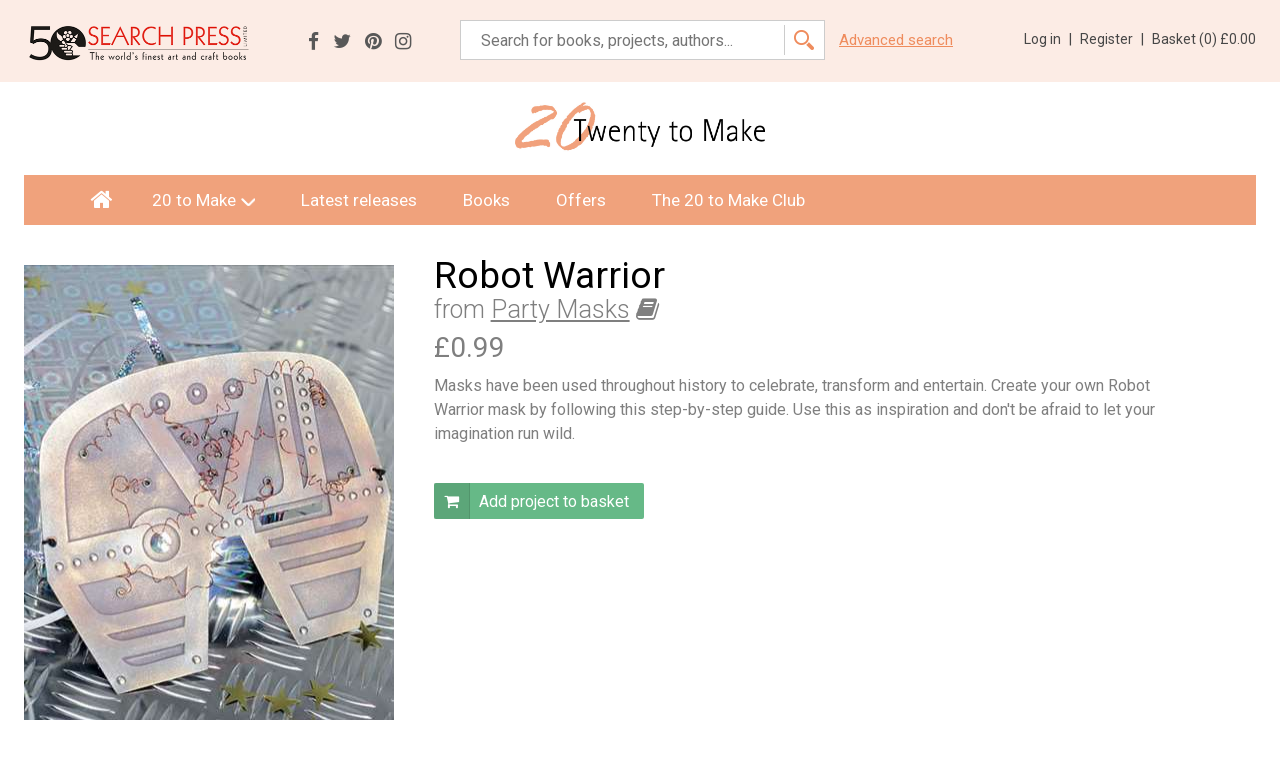

--- FILE ---
content_type: text/html; charset=utf-8
request_url: https://www.20tomake.com/project/1493
body_size: 12847
content:


<!DOCTYPE html>
<html xml:lang="en" lang="en">
    <head><title>
	Robot Warrior to Craft
</title><meta http-equiv="X-UA-Compatible" content="IE=edge,chrome=1" /><meta http-equiv="Content-Type" content="text/html; charset=UTF-8" /><meta name="viewport" content="width=device-width, user-scalable=no, initial-scale=1" /><link href="https://fonts.googleapis.com/css?family=Roboto:300,400,500,700" rel="stylesheet" /><link href="/bundles/styles?v=EOzqHN2lC5XYmQHUffXUDSrH4QNiSe3t90cA2NfkknE1" rel="stylesheet"/>
<script src="/bundles/scripts?v=sLy7l9dsTfTQY3Ec150XMGILb_KnXMvwPIl9lwnU7Wk1"></script>
<script>
(function(i,s,o,g,r,a,m){i['GoogleAnalyticsObject']=r;i[r]=i[r]||function(){
(i[r].q=i[r].q||[]).push(arguments)},i[r].l=1*new Date();a=s.createElement(o),
m=s.getElementsByTagName(o)[0];a.async=1;a.src=g;m.parentNode.insertBefore(a,m)
})(window,document,'script','//www.google-analytics.com/analytics.js','ga');
ga('create', 'UA-5921736-42', 'auto');
ga('send', 'pageview');
</script>

    
<meta property="og:image" content="https://www.20tomake.com/_uploads/project-covers/Party-Masks/Party-Masks-Robot-Warrior.jpg" /><meta property="og:description" content="Masks have been used throughout history to celebrate, transform and entertain. Create your own Robot Warrior mask by following this step-by-step guide. Use this as inspiration and don&#39;t be afraid to let your imagination run wild." /><meta property="og:title" content="Robot Warrior to Craft" /><meta property="og:url" content="https://www.20tomake.com/project/1493" /><meta property="og:site_name" content="Search Press Twenty to Make" /><meta property="og:locale" content="en_GB" /><link href="https://www.20tomake.com/project/1493" rel="canonical" /><link href="https://www.20tomake.com/project/1493" rel="alternate" hreflang="en" /><link href="https://www.20tomake.com/project/1493" rel="alternate" hreflang="en-gb" /></head>
    <body>
		

      <div class="closed-banner basket">
         <p>Please note our warehouse and customer service department will be closed from Monday 29th June until Monday 6th July 2020.</p>
         <p>During this time we will not be able to process any orders. To ensure you receive your books before we close please send in your order no later than Thursday 25th June.</p>
      </div>
	
	    <form method="post" action="./1493" id="form1" autocomplete="off">
<div class="aspNetHidden">
<input type="hidden" name="__EVENTTARGET" id="__EVENTTARGET" value="" />
<input type="hidden" name="__EVENTARGUMENT" id="__EVENTARGUMENT" value="" />
<input type="hidden" name="__VIEWSTATE" id="__VIEWSTATE" value="/[base64]" />
</div>

<script type="text/javascript">
//<![CDATA[
var theForm = document.forms['form1'];
if (!theForm) {
    theForm = document.form1;
}
function __doPostBack(eventTarget, eventArgument) {
    if (!theForm.onsubmit || (theForm.onsubmit() != false)) {
        theForm.__EVENTTARGET.value = eventTarget;
        theForm.__EVENTARGUMENT.value = eventArgument;
        theForm.submit();
    }
}
//]]>
</script>


<script src="/WebResource.axd?d=68qRkG9MYLYp6JPXhXgQ3d3No-ZpOFV-PgsP6mVxBm47qCLmKCXz_xTZbZoaFC4RLaNvQhtH9_9UcEt6blPgPth62kYRk5CghrNxJQ-50b41&amp;t=638901572248157332" type="text/javascript"></script>


<script src="/ScriptResource.axd?d=QgNuEJ8Tfv25sD_o_FA0fyXPKH6twfSBI3SgqjowpS9scvSkcWdoRg03ZF_MOl5CgCNisUuw0owvk0Dv7J6SOx8JpxEF5VQ2P6TL5EuQOxO9yMM2E0gr18uuoqDTUFv8LW0PsgyLPMZ9UdTNDkplG4SiXt2FLdUBAwtWoc0GfzdsuXFsINoPDUVkCFsrYWxz0&amp;t=5c0e0825" type="text/javascript"></script>
<script type="text/javascript">
//<![CDATA[
if (typeof(Sys) === 'undefined') throw new Error('ASP.NET Ajax client-side framework failed to load.');
//]]>
</script>

<script src="/ScriptResource.axd?d=Oqm-qRmiHvbWPxuscq_PIKgQc4JeX94DQpIy4UEhVRQAvbh1rWp7PRp3h8ks-XN907btSS3IY58vv60ZzlMmHejgY3VlfMp2OKGl4Y2Y1Uan-X_YNej5Ds9gHhbK7rgh4iVntQMxUpr4hRIbFmBjgNKx9mQoENCg7TMJXkdYqkvWF_25ieJ7VOm8NrPLVy_10&amp;t=5c0e0825" type="text/javascript"></script>
<div class="aspNetHidden">

	<input type="hidden" name="__VIEWSTATEGENERATOR" id="__VIEWSTATEGENERATOR" value="F2EE7CEF" />
	<input type="hidden" name="__EVENTVALIDATION" id="__EVENTVALIDATION" value="/wEdAAb4FurD05ccFiQmDkFjBcxtPPM76aQemQnZWMP3FxO+61V6RkAfufrqJa6LpqnGFgtoW2Oh1bQHWXaCBO0UscMVQrzgS6cI0rDO6ZEK+u2fv6Z+AKmZMqKgb/Qrib1XeM/tawREy29C6bsCdyRHRN/bC425MoH0DCEc1DOzSLaAWQ==" />
</div>
            
			<div id="sidr" class="sidr">
                <ul  class="mobile-nav">
<li><a href="/" target="_self">Home</a></li>
<li class=""><a href="/" class="" target="_self">20 to Make</a>
<ul  class="">
<li class=""><a href="/knitting-projects" class="" target="_self">Knitting Projects</a>
</li>
<li class=""><a href="/crochet-projects" class="" target="_self">Crochet Projects</a>
</li>
<li class=""><a href="/stitch-projects" class="" target="_self">Stitch Projects</a>
</li>
<li class=""><a href="/craft-projects" class="" target="_self">Craft Projects</a>
</li>
<li class=""><a href="/papercraft-projects" class="" target="_self">Papercraft Projects</a>
</li>
<li class=""><a href="/sugarcraft-projects" class="" target="_self">Sugarcraft Projects</a>
</li>
</ul>
</li>
<li class=""><a href="/latest-releases" class="" target="_self">Latest releases</a>
</li>
<li class=""><a href="/books" class="" target="_self">Books</a>
</li>
<li class=""><a href="/offers" class="" target="_self">Offers</a>
</li>
<li class=""><a href="/20-to-make-club" class="" target="_self">The 20 to Make Club</a>
</li>
</ul>

			</div>
			
			<header class="clearfix">
				<div id="basketUpdatePanel">
					<div class="inner">
						<a href="/"><img src="/_assets/logo-main.png" alt="Search Press" width="230" class="logo"></a>
                        <ul  class="social">
<li><a href="http://www.facebook.com/Search-Press-Art-and-Craft-Books-101643268908/" target="_blank" rel="no-opener"><i class="fa fa-facebook" aria-hidden="true"></i></a>
</li>
<li><a href="http://twitter.com/SearchPress" target="_blank" rel="no-opener"><i class="fa fa-twitter" aria-hidden="true"></i></a>
</li>
<li><a href="http://www.pinterest.com/searchpress/" target="_blank" rel="no-opener"><i class="fa fa-pinterest" aria-hidden="true"></i></a>
</li>
<li><a href="http://www.instagram.com/searchpress/" target="_blank" rel="no-opener"><i class="fa fa-instagram" aria-hidden="true"></i></a>
</li>
</ul>

						<ul class="header-controls">
                            
                                <li><a href="/login">Log in <span>|</span></a></li>
							    <li><a href="/register">Register <span>|</span></a></li>
                            
                            
							<li><a href="/basket">Basket (<em id="bc">0</em>) 
							<span class="basket-price">£0.00</span></a><div class="append-added"></div></li>
							
						</ul>
						<div class="hamburger-container">
							<button class="hamburger hamburger--spring" type="button" id="mobile-nav-button">
								<span class="hamburger-box">
								<span class="hamburger-inner"></span>
								</span>
							</button>
						</div>
						<div class="search-box">
							<div id="pnlSearch" class="search-box-inner" onkeypress="javascript:return WebForm_FireDefaultButton(event, &#39;btnSearch&#39;)">
	
                                <input name="ctl00$tbSearch" type="text" id="tbSearch" class="placeholder" placeholder="Search for books, projects, authors..." />
                                <input type="submit" name="ctl00$btnSearch" value="" id="btnSearch" class="submit-search" />
							
</div>
							<a href="/search">Advanced search</a>
						</div>
					</div>
				</div>
			</header>
            
            <section class="intro-section intro-section-content-page">
		        <a href="/"><img src="/_assets/logo-20tm.jpg" alt="Twenty to Make" class="logo-20tm" width="460" height="92" /></a>
	        </section>

	        <div class="inner">
                <ul  class="mainNav">
<li><a id="homeIcon" href="/" target="_self"><i class="fa fa-home" aria-hidden="true"></i></a></li>
<li class=""><a href="/" class="" target="_self">20 to Make</a>
<div class="dropdown">
<ul  class="">
<li class=""><a href="/knitting-projects" class="" target="_self">Knitting Projects</a>
</li>
<li class=""><a href="/crochet-projects" class="" target="_self">Crochet Projects</a>
</li>
<li class=""><a href="/stitch-projects" class="" target="_self">Stitch Projects</a>
</li>
<li class=""><a href="/craft-projects" class="" target="_self">Craft Projects</a>
</li>
<li class=""><a href="/papercraft-projects" class="" target="_self">Papercraft Projects</a>
</li>
<li class=""><a href="/sugarcraft-projects" class="" target="_self">Sugarcraft Projects</a>
</li>
</ul>
</div>
</li>
<li class=""><a href="/latest-releases" class="" target="_self">Latest releases</a>
</li>
<li class=""><a href="/books" class="" target="_self">Books</a>
</li>
<li class=""><a href="/offers" class="" target="_self">Offers</a>
</li>
<li class=""><a href="/20-to-make-club" class="" target="_self">The 20 to Make Club</a>
</li>
</ul>

		        
	        </div>

            
    
    <script type="text/javascript">
//<![CDATA[
Sys.WebForms.PageRequestManager._initialize('ctl00$cpBody$sm1', 'form1', ['tctl00$cpBody$upAdded','cpBody_upAdded','tctl00$cpBody$upBasket','cpBody_upBasket'], [], [], 90, 'ctl00');
//]]>
</script>

	
    <div id="cpBody_upAdded">
	
            
        
</div>
    
    <section class="detail-page">
		<div class="inner">
			<div class="detail-container">
			<div class="detail-image">
				<img src="/_uploads/project-covers/Party-Masks/Party-Masks-Robot-Warrior.jpg?width=370&height=524&mode=crop&quality=60" alt="Robot Warrior" />
			</div>
			<div class="detail-text">
				<h1>Robot Warrior</h1>
                <h2>from <a href="/book/80">Party Masks</a> <i class="fa fa-book" aria-hidden="true"></i></h2>
				<h3>£0.99</h3>
                <p>Masks have been used throughout history to celebrate, transform and entertain. Create your own Robot Warrior mask by following this step-by-step guide. Use this as inspiration and don't be afraid to let your imagination run wild.</p>
				<br>
                <div id="cpBody_upBasket">
	
                        <a id="cpBody_btnAddToBasket" class="btn btn-icon btn-green btn-big" href="javascript:__doPostBack(&#39;ctl00$cpBody$btnAddToBasket&#39;,&#39;&#39;)"><i class="fa fa-shopping-cart" aria-hidden="true"></i> Add project to basket</a>
                    
</div>
			</div>
			</div>
		</div>
	</section>
	
    
            <section class="detail-carousel-container detail-carousel-container-2">
		    <div class="inner">
                <h4>More downloadable projects from <strong>Party Masks</strong></h4>
		    </div>
		    <div class="grid-container">
		    <div class="col-row col-row-6 detail-carousel">
        
            <div class="col-1">
		        <div class="listing-item">
			        <div class="listing-item-image">
				        <a href="/project/1477"><img src="/_uploads/project-covers/Party-Masks/Party-Masks-Glittering-Butterfly.jpg?width=177&height=236&mode=crop&quality=60" alt="Glittering Butterfly" /></a>
			        </div>
			        <h3><a href="/book/80">Party Masks</a></h3>
			        <p><a href="/project/1477">Glittering Butterfly</a></p>
		        </div>
		    </div>
        
            <div class="col-1">
		        <div class="listing-item">
			        <div class="listing-item-image">
				        <a href="/project/1478"><img src="/_uploads/project-covers/Party-Masks/Party-Masks-Pretty-Poppy.jpg?width=177&height=236&mode=crop&quality=60" alt="Pretty Poppy" /></a>
			        </div>
			        <h3><a href="/book/80">Party Masks</a></h3>
			        <p><a href="/project/1478">Pretty Poppy</a></p>
		        </div>
		    </div>
        
            <div class="col-1">
		        <div class="listing-item">
			        <div class="listing-item-image">
				        <a href="/project/1479"><img src="/_uploads/project-covers/Party-Masks/Party-Masks-Exotic-Egyptian.jpg?width=177&height=236&mode=crop&quality=60" alt="Exotic Egyptian" /></a>
			        </div>
			        <h3><a href="/book/80">Party Masks</a></h3>
			        <p><a href="/project/1479">Exotic Egyptian</a></p>
		        </div>
		    </div>
        
            <div class="col-1">
		        <div class="listing-item">
			        <div class="listing-item-image">
				        <a href="/project/1480"><img src="/_uploads/project-covers/Party-Masks/Party-Masks-Sizzling-Devil.jpg?width=177&height=236&mode=crop&quality=60" alt="Sizzling Devil" /></a>
			        </div>
			        <h3><a href="/book/80">Party Masks</a></h3>
			        <p><a href="/project/1480">Sizzling Devil</a></p>
		        </div>
		    </div>
        
            <div class="col-1">
		        <div class="listing-item">
			        <div class="listing-item-image">
				        <a href="/project/1481"><img src="/_uploads/project-covers/Party-Masks/Party-Masks-Green-Man.jpg?width=177&height=236&mode=crop&quality=60" alt="Green Man" /></a>
			        </div>
			        <h3><a href="/book/80">Party Masks</a></h3>
			        <p><a href="/project/1481">Green Man</a></p>
		        </div>
		    </div>
        
            <div class="col-1">
		        <div class="listing-item">
			        <div class="listing-item-image">
				        <a href="/project/1482"><img src="/_uploads/project-covers/Party-Masks/Party-Masks-Dazzling-Aztec.jpg?width=177&height=236&mode=crop&quality=60" alt="Dazzling Aztec" /></a>
			        </div>
			        <h3><a href="/book/80">Party Masks</a></h3>
			        <p><a href="/project/1482">Dazzling Aztec</a></p>
		        </div>
		    </div>
        
            <div class="col-1">
		        <div class="listing-item">
			        <div class="listing-item-image">
				        <a href="/project/1483"><img src="/_uploads/project-covers/Party-Masks/Party-Masks-Funky-Punk.jpg?width=177&height=236&mode=crop&quality=60" alt="Funky Punk" /></a>
			        </div>
			        <h3><a href="/book/80">Party Masks</a></h3>
			        <p><a href="/project/1483">Funky Punk</a></p>
		        </div>
		    </div>
        
            <div class="col-1">
		        <div class="listing-item">
			        <div class="listing-item-image">
				        <a href="/project/1484"><img src="/_uploads/project-covers/Party-Masks/Party-Masks-Feather-Fantasy.jpg?width=177&height=236&mode=crop&quality=60" alt="Feather Fantasy" /></a>
			        </div>
			        <h3><a href="/book/80">Party Masks</a></h3>
			        <p><a href="/project/1484">Feather Fantasy</a></p>
		        </div>
		    </div>
        
            <div class="col-1">
		        <div class="listing-item">
			        <div class="listing-item-image">
				        <a href="/project/1485"><img src="/_uploads/project-covers/Party-Masks/Party-Masks-Frosted-Flowers.jpg?width=177&height=236&mode=crop&quality=60" alt="Frosted Flowers" /></a>
			        </div>
			        <h3><a href="/book/80">Party Masks</a></h3>
			        <p><a href="/project/1485">Frosted Flowers</a></p>
		        </div>
		    </div>
        
            <div class="col-1">
		        <div class="listing-item">
			        <div class="listing-item-image">
				        <a href="/project/1486"><img src="/_uploads/project-covers/Party-Masks/Party-Masks-Bhairab.jpg?width=177&height=236&mode=crop&quality=60" alt="Bhairab" /></a>
			        </div>
			        <h3><a href="/book/80">Party Masks</a></h3>
			        <p><a href="/project/1486">Bhairab</a></p>
		        </div>
		    </div>
        
            <div class="col-1">
		        <div class="listing-item">
			        <div class="listing-item-image">
				        <a href="/project/1487"><img src="/_uploads/project-covers/Party-Masks/Party-Masks-Patchwork-Persona.jpg?width=177&height=236&mode=crop&quality=60" alt="Patchwork Persona" /></a>
			        </div>
			        <h3><a href="/book/80">Party Masks</a></h3>
			        <p><a href="/project/1487">Patchwork Persona</a></p>
		        </div>
		    </div>
        
            <div class="col-1">
		        <div class="listing-item">
			        <div class="listing-item-image">
				        <a href="/project/1488"><img src="/_uploads/project-covers/Party-Masks/Party-Masks-African-Metal.jpg?width=177&height=236&mode=crop&quality=60" alt="African Metal" /></a>
			        </div>
			        <h3><a href="/book/80">Party Masks</a></h3>
			        <p><a href="/project/1488">African Metal</a></p>
		        </div>
		    </div>
        
            <div class="col-1">
		        <div class="listing-item">
			        <div class="listing-item-image">
				        <a href="/project/1489"><img src="/_uploads/project-covers/Party-Masks/Party-Masks-Seashell-Secret.jpg?width=177&height=236&mode=crop&quality=60" alt="Seashell Secret" /></a>
			        </div>
			        <h3><a href="/book/80">Party Masks</a></h3>
			        <p><a href="/project/1489">Seashell Secret</a></p>
		        </div>
		    </div>
        
            <div class="col-1">
		        <div class="listing-item">
			        <div class="listing-item-image">
				        <a href="/project/1490"><img src="/_uploads/project-covers/Party-Masks/Party-Masks-Scary-Witch.jpg?width=177&height=236&mode=crop&quality=60" alt="Scary Witch" /></a>
			        </div>
			        <h3><a href="/book/80">Party Masks</a></h3>
			        <p><a href="/project/1490">Scary Witch</a></p>
		        </div>
		    </div>
        
            <div class="col-1">
		        <div class="listing-item">
			        <div class="listing-item-image">
				        <a href="/project/1491"><img src="/_uploads/project-covers/Party-Masks/Party-Masks-Lilac-Fairy.jpg?width=177&height=236&mode=crop&quality=60" alt="Lilac Fairy" /></a>
			        </div>
			        <h3><a href="/book/80">Party Masks</a></h3>
			        <p><a href="/project/1491">Lilac Fairy</a></p>
		        </div>
		    </div>
        
            <div class="col-1">
		        <div class="listing-item">
			        <div class="listing-item-image">
				        <a href="/project/1492"><img src="/_uploads/project-covers/Party-Masks/Party-Masks-Glamorous-Pumpkin.jpg?width=177&height=236&mode=crop&quality=60" alt="Glamorous Pumpkin" /></a>
			        </div>
			        <h3><a href="/book/80">Party Masks</a></h3>
			        <p><a href="/project/1492">Glamorous Pumpkin</a></p>
		        </div>
		    </div>
        
            <div class="col-1">
		        <div class="listing-item">
			        <div class="listing-item-image">
				        <a href="/project/1494"><img src="/_uploads/project-covers/Party-Masks/Party-Masks-Glitzy-Glasses.jpg?width=177&height=236&mode=crop&quality=60" alt="Glitzy Glasses" /></a>
			        </div>
			        <h3><a href="/book/80">Party Masks</a></h3>
			        <p><a href="/project/1494">Glitzy Glasses</a></p>
		        </div>
		    </div>
        
            <div class="col-1">
		        <div class="listing-item">
			        <div class="listing-item-image">
				        <a href="/project/1495"><img src="/_uploads/project-covers/Party-Masks/Party-Masks-Crazy-Alien.jpg?width=177&height=236&mode=crop&quality=60" alt="Crazy Alien" /></a>
			        </div>
			        <h3><a href="/book/80">Party Masks</a></h3>
			        <p><a href="/project/1495">Crazy Alien</a></p>
		        </div>
		    </div>
        
            <div class="col-1">
		        <div class="listing-item">
			        <div class="listing-item-image">
				        <a href="/project/1496"><img src="/_uploads/project-covers/Party-Masks/Party-Masks-Sparkly-Lion.jpg?width=177&height=236&mode=crop&quality=60" alt="Sparkly Lion" /></a>
			        </div>
			        <h3><a href="/book/80">Party Masks</a></h3>
			        <p><a href="/project/1496">Sparkly Lion</a></p>
		        </div>
		    </div>
        
            </div>
	        </div>
	        </section>
        

    
            <section class="detail-carousel-container">
		    <div class="inner">
                <h4>Similar projects you may be interested in</h4>
		    </div>
		    <div class="grid-container">
		    <div class="col-row col-row-6 detail-carousel">
        
            <div class="col-1">
		        <div class="listing-item">
			        <div class="listing-item-image">
				        <a href="/project/1795"><img src="/_uploads/project-covers/Mini-Gift-Boxes/Mini-Gift-Boxes-Tree-Santa.jpg?width=177&height=236&mode=crop&quality=60" alt="Tree Santa" /></a>
			        </div>
			        <h3><a href="/book/73">Mini Gift Boxes</a></h3>
			        <p><a href="/project/1795">Tree Santa</a></p>
		        </div>
		    </div>
        
            <div class="col-1">
		        <div class="listing-item">
			        <div class="listing-item-image">
				        <a href="/project/593"><img src="/_uploads/project-covers/Pompom-Christmas/Pompom-Christmas-Napkin-Ties.jpg?width=177&height=236&mode=crop&quality=60" alt="Pompom Napkin Ties" /></a>
			        </div>
			        <h3><a href="/book/30">Pompom Christmas</a></h3>
			        <p><a href="/project/593">Pompom Napkin Ties</a></p>
		        </div>
		    </div>
        
            <div class="col-1">
		        <div class="listing-item">
			        <div class="listing-item-image">
				        <a href="/project/1913"><img src="/_uploads/project-covers/Necklaces/Necklaces-Dragonfly-Ball.jpg?width=177&height=236&mode=crop&quality=60" alt="Dragonfly Ball" /></a>
			        </div>
			        <h3><a href="/book/78">Necklaces</a></h3>
			        <p><a href="/project/1913">Dragonfly Ball</a></p>
		        </div>
		    </div>
        
            <div class="col-1">
		        <div class="listing-item">
			        <div class="listing-item-image">
				        <a href="/project/1611"><img src="/_uploads/project-covers/Polymer-Clay-Buttons/Polymer-Clay-Buttons-Cupcake.jpg?width=177&height=236&mode=crop&quality=60" alt="Cupcake Button" /></a>
			        </div>
			        <h3><a href="/book/83">Polymer Clay Buttons</a></h3>
			        <p><a href="/project/1611">Cupcake Button</a></p>
		        </div>
		    </div>
        
            <div class="col-1">
		        <div class="listing-item">
			        <div class="listing-item-image">
				        <a href="/project/1943"><img src="/_uploads/project-covers/Button-Jewellery/Button-Jewellery-Layered-Bracelet.jpg?width=177&height=236&mode=crop&quality=60" alt="Layered Bracelet" /></a>
			        </div>
			        <h3><a href="/book/43">Button Jewellery</a></h3>
			        <p><a href="/project/1943">Layered Bracelet</a></p>
		        </div>
		    </div>
        
            <div class="col-1">
		        <div class="listing-item">
			        <div class="listing-item-image">
				        <a href="/project/1660"><img src="/_uploads/project-covers/Steampunk-Jewellery/Steampunk-Jewellery-Watch-Charm-Bracelet.jpg?width=177&height=236&mode=crop&quality=60" alt="Watch Charm Bracelet" /></a>
			        </div>
			        <h3><a href="/book/86">Steampunk Jewellery</a></h3>
			        <p><a href="/project/1660">Watch Charm Bracelet</a></p>
		        </div>
		    </div>
        
            <div class="col-1">
		        <div class="listing-item">
			        <div class="listing-item-image">
				        <a href="/project/1570"><img src="/_uploads/project-covers/Needle-Felties/Needle-Felties-Russian-Dolls.jpg?width=177&height=236&mode=crop&quality=60" alt="Russian Dolls" /></a>
			        </div>
			        <h3><a href="/book/79">Needle Felties</a></h3>
			        <p><a href="/project/1570">Russian Dolls</a></p>
		        </div>
		    </div>
        
            <div class="col-1">
		        <div class="listing-item">
			        <div class="listing-item-image">
				        <a href="/project/1712"><img src="/_uploads/project-covers/Washi-Tape-Cards/Washi-Tape-Cards-Feather-Leaf-Trio.jpg?width=177&height=236&mode=crop&quality=60" alt="Feather Leaf Trio" /></a>
			        </div>
			        <h3><a href="/book/98">Washi Tape Cards</a></h3>
			        <p><a href="/project/1712">Feather Leaf Trio</a></p>
		        </div>
		    </div>
        
            <div class="col-1">
		        <div class="listing-item">
			        <div class="listing-item-image">
				        <a href="/project/1563"><img src="/_uploads/project-covers/Needle-Felties/Needle-Felties-Funny-Bunny.jpg?width=177&height=236&mode=crop&quality=60" alt="Funny Bunny" /></a>
			        </div>
			        <h3><a href="/book/79">Needle Felties</a></h3>
			        <p><a href="/project/1563">Funny Bunny</a></p>
		        </div>
		    </div>
        
            <div class="col-1">
		        <div class="listing-item">
			        <div class="listing-item-image">
				        <a href="/project/1469"><img src="/_uploads/project-covers/Micro-Macrame-Jewellery/Micro-Macrame-Jewellery-Braided-Watch-Strap.jpg?width=177&height=236&mode=crop&quality=60" alt="Braided Watch Strap" /></a>
			        </div>
			        <h3><a href="/book/70">Micro Macrame Jewellery</a></h3>
			        <p><a href="/project/1469">Braided Watch Strap</a></p>
		        </div>
		    </div>
        
            <div class="col-1">
		        <div class="listing-item">
			        <div class="listing-item-image">
				        <a href="/project/1466"><img src="/_uploads/project-covers/Micro-Macrame-Jewellery/Micro-Macrame-Jewellery-Lavender-Necklace.jpg?width=177&height=236&mode=crop&quality=60" alt="Lavender Necklace" /></a>
			        </div>
			        <h3><a href="/book/70">Micro Macrame Jewellery</a></h3>
			        <p><a href="/project/1466">Lavender Necklace</a></p>
		        </div>
		    </div>
        
            <div class="col-1">
		        <div class="listing-item">
			        <div class="listing-item-image">
				        <a href="/project/1897"><img src="/_uploads/project-covers/Bracelets/Bracelets-Illusion.jpg?width=177&height=236&mode=crop&quality=60" alt="Illusion" /></a>
			        </div>
			        <h3><a href="/book/42">Bracelets</a></h3>
			        <p><a href="/project/1897">Illusion</a></p>
		        </div>
		    </div>
        
            <div class="col-1">
		        <div class="listing-item">
			        <div class="listing-item-image">
				        <a href="/project/1695"><img src="/_uploads/project-covers/Washi-Tape-Cards/Washi-Tape-Cards-Dry-Embossed-Flower.jpg?width=177&height=236&mode=crop&quality=60" alt="Dry Embossed Flower" /></a>
			        </div>
			        <h3><a href="/book/98">Washi Tape Cards</a></h3>
			        <p><a href="/project/1695">Dry Embossed Flower</a></p>
		        </div>
		    </div>
        
            <div class="col-1">
		        <div class="listing-item">
			        <div class="listing-item-image">
				        <a href="/project/1876"><img src="/_uploads/project-covers/Charms/Charms-Fairytale-Butterfly.jpg?width=177&height=236&mode=crop&quality=60" alt="Fairytale Butterfly" /></a>
			        </div>
			        <h3><a href="/book/45">Charms</a></h3>
			        <p><a href="/project/1876">Fairytale Butterfly</a></p>
		        </div>
		    </div>
        
            <div class="col-1">
		        <div class="listing-item">
			        <div class="listing-item-image">
				        <a href="/project/1543"><img src="/_uploads/project-covers/Tasty-Trinkets/Tasty-Trinkets-Gingerbread-Charm.jpg?width=177&height=236&mode=crop&quality=60" alt="Gingerbread Charm" /></a>
			        </div>
			        <h3><a href="/book/95">Tasty Trinkets</a></h3>
			        <p><a href="/project/1543">Gingerbread Charm</a></p>
		        </div>
		    </div>
        
            <div class="col-1">
		        <div class="listing-item">
			        <div class="listing-item-image">
				        <a href="/project/958"><img src="/_uploads/project-covers/Fabulous-Pompoms/Fabulous-Pompoms-Ben-the-Bear.jpg?width=177&height=236&mode=crop&quality=60" alt="Ben the Bear" /></a>
			        </div>
			        <h3><a href="/book/53">Fabulous Pompoms</a></h3>
			        <p><a href="/project/958">Ben the Bear</a></p>
		        </div>
		    </div>
        
            <div class="col-1">
		        <div class="listing-item">
			        <div class="listing-item-image">
				        <a href="/project/364"><img src="/_uploads/project-covers/Knitted-Mug-Hugs/Knitted-Mug-Hugs-Cats-Whiskers.jpg?width=177&height=236&mode=crop&quality=60" alt="Cat's Whiskers" /></a>
			        </div>
			        <h3><a href="/book/19">Knitted Mug Hugs</a></h3>
			        <p><a href="/project/364">Cat's Whiskers</a></p>
		        </div>
		    </div>
        
            <div class="col-1">
		        <div class="listing-item">
			        <div class="listing-item-image">
				        <a href="/project/873"><img src="/_uploads/project-covers/Layered-Cards/Layered-Cards-Butterfly-and-Roses.jpg?width=177&height=236&mode=crop&quality=60" alt="Butterfly and Roses Card" /></a>
			        </div>
			        <h3><a href="/book/69">Layered Cards</a></h3>
			        <p><a href="/project/873">Butterfly and Roses Card</a></p>
		        </div>
		    </div>
        
            </div>
	        </div>
	        </section>
        
	

			
            

			<footer>
				<div class="grid-container">
					<div class="col-row col-row-3 clearfix">
						<div class="col-1 quicklinks">
							<h5>Quick Links</h5>
                            <ul  class="">
<li class=""><a href="/" class="" target="_self">Home</a>
</li>
<li class=""><a href="/about-us" class="" target="_self">About us</a>
</li>
<li class=""><a href="/contact-us" class="" target="_self">Contact us</a>
</li>
<li class=""><a href="/how-to-find-us" class="" target="_self">How to find us</a>
</li>
</ul>

                            <ul  class="">
<li class=""><a href="/terms-and-conditions" class="" target="_self">Terms and Conditions</a>
</li>
<li class=""><a href="/privacy-policy" class="" target="_self">Privacy Policy</a>
</li>
</ul>

						</div>
						<div class="col-1 col-sign-up">
							<h5>Email sign up</h5>
							<p>Sign up for our regular emails and we will keep you updated with all our <strong>new releases</strong> and <strong>latest offers</strong>.</p>
							<div class="form-container">
								<div class="form-row">
                                    <input name="ctl00$tbEmailAddress" type="text" id="tbEmailAddress" class="placeholder" placeholder="Email address" />
								</div>                                						        
                                <input type="submit" name="ctl00$btnSubscribe" value="Sign up" id="btnSubscribe" class="btn btn-green btn-inline-block btn-submit" />
							</div>
						</div>
						<div class="col-1 address">
							<h5>Search Press</h5>
							<p>Wellwood, North Farm Road<br> Tunbridge Wells<br> Kent<br> TN2 3DR<br> <strong>t: 01892 510 850</strong></p><img class="secure-checkout" src="/_uploads/page-images/secure-checkout.png" alt="Secure Checkout">
						</div>
					</div>
				</div>
			</footer>	
			
			
			
        </form>
    </body>
</html>
